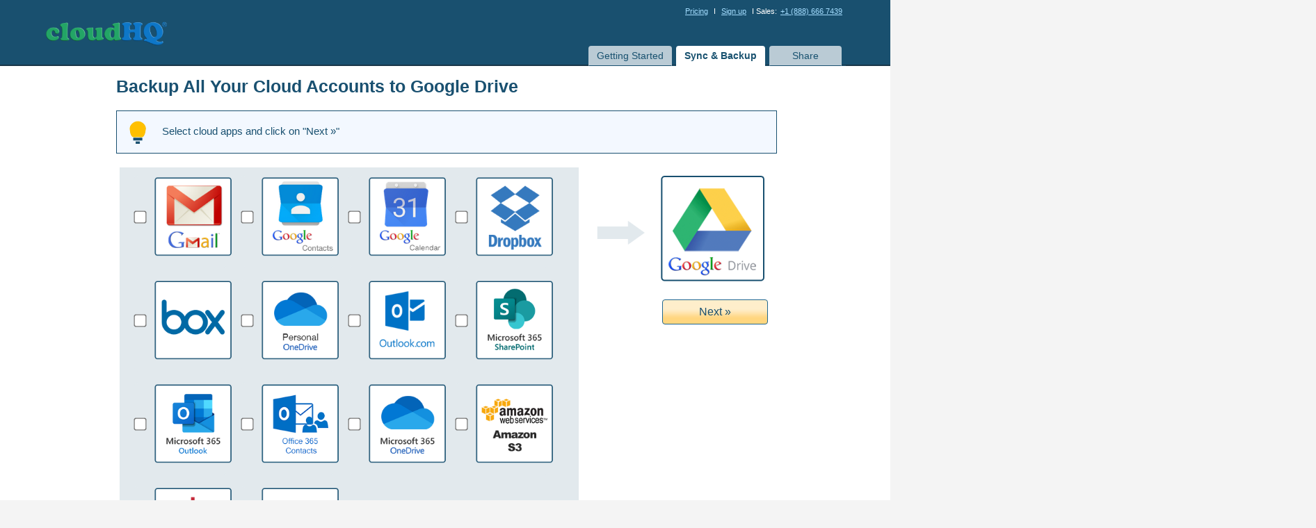

--- FILE ---
content_type: text/html; charset=utf-8
request_url: https://www.cloudhq.net/backup_to/google_docs?start=true
body_size: 11166
content:
<!DOCTYPE html PUBLIC "-//W3C//DTD XHTML 1.0 Strict//EN"
"http://www.w3.org/TR/xhtml1/DTD/xhtml1-strict.dtd">
  


<html xmlns="http://www.w3.org/1999/xhtml" xmlns:og="http://ogp.me/ns#" xmlns:fb="http://www.facebook.com/2008/fbml">

  <head>
  
    <!-- head meta data --> 
    <meta http-equiv="X-XRDS-Location" content="https://www.cloudhq.net/xrds.xml"/>
<meta name="viewport" content="width=device-width, initial-scale=1.0">

  <link rel="icon" href="/images/cloudHQ_logo.svg" sizes="any" type="image/svg+xml" />
  <link rel="icon" sizes="16x16" href="/images/cHQ_16x16.png"/>
  <link rel="icon" sizes="32x32" href="/images/cHQ_32x32.png"/>
  <link rel="icon" sizes="96x96" href="/images/cHQ_96x96.png"/>
  <link rel="icon" sizes="144x144" href="/images/cHQ_144x144.png">
  <link rel="icon" sizes="192x192" href="/images/cHQ_192x192.png"/>
  <link rel="manifest" href="/manifest.json" />



<!-- 
apple-touch-icon-114x114-precomposed.png
apple-touch-icon-114x114.png
apple-touch-icon-precomposed.png
apple-touch-icon.png
http://developer.apple.com/library/ios/#documentation/AppleApplications/Reference/SafariWebContent/ConfiguringWebApplications/ConfiguringWebApplications.html
-->

  

  <script type="application/ld+json">
    {
  "@context": "http://schema.org",
  "@type": "SoftwareApplication",
  "applicationCategory": "CommunicationApplication",
  "name": "cloudHQ - email productivity solutions, migration and backup",
  "description": "cloudHQ offers email productivity workflow solutions and cloud migration and backup solutions",
  "image": "https://www.cloudhq.net/images/cloudHQ_Facebook_share.png",
  "installUrl": "https://gsuite.google.com/marketplace/app/cloudhq/125135905029",
  "softwareHelp": {
    "@type": "CreativeWork",
    "name": "https://suppport.cloudhq.net"
  },
  "logo": "https://www.cloudhq.net/images/logo_big.png",
  "screenshot": "https://www.cloudhq.net/images/cloudHQ_Facebook_share.png",
  "operatingSystem": "all",
  "featureList": "https://www.cloudhq.net/g_suite/solutions",
  "publisher": {
    "@type": "Organization",
    "name": "cloudHQ",
    "legalName": "cloudHQ LLC",
    "numberOfEmployees": "25",
    "telephone": "888-666-7439",
    "url": "https://cloudhq.net",
    "description": "cloudHQ offers email productivity workflow solutions and cloud migration and backup solutions",
    "knowsAbout": "",
    "logo": {
      "@type": "ImageObject",
      "url": "https://cloudhq.net/images/cloudHQ_logo.svg"
    },
    "image": "https://www.cloudhq.net/images/cloudHQ_Facebook_share.png",
    "sameAs": [
      "https://www.cloudhq.net/trademark",
      "https://www.twitter.com/cloudhq",
      "https://www.linkedin.com/company/cloudhq",
      "https://www.instagram.com/cloudhq",
      "https://www.facebook.com/cloudHQ",
      "https://www.pinterest.com/cloudhq",
      "https://www.youtube.com/channel/UCWwotcCxSSEJ4eYRD1aWXqw",
      "https://angel.co/company/cloudhq",
      "https://www.producthunt.com/@cloudhq_net",
      "https://www.instagram.com/cloudhq",
      "https://www.crunchbase.com/organization/cloudhq"
    ],
    "founder": {
      "@type": "Person",
      "name": "Senad Dizdar"
    },
    "address": {
      "@type": "PostalAddress",
      "addressLocality": "San Francisco",
      "postalCode": "94116",
      "streetAddress": "2127 30th Ave / 2247 29th Ave",
      "addressCountry": "CA"
    }
  },
  "aggregateRating": {
    "@type": "AggregateRating",
    "ratingValue": "4.8",
    "reviewCount": "21",
    "bestRating": "5"
  },
  "video": {
    "@context": "http://schema.org",
    "@type": "VideoObject",
    "name": "What is cloudHQ? Email productivity, at its finest!",
    "uploadDate": "2018-11-08",
    "duration": "T1M34S",
    "description": "cloudHQ covers all of your Gmail productivity needs. With over 70 email apps, and more than 2M users, we've mastered helping you save time by helping you work more efficiently and get more things done in a day than you ever thought you could. ",
    "thumbnailUrl": "https://www.cloudhq.net/images/cloudHQ_Facebook_share.png",
    "embedUrl": "https://www.youtube.com/embed/LUCljsZ8qEM"
  },
  "offers": {
    "@type": "AggregateOffer",
    "offeredBy": {
      "@type": "Organization",
      "name": "cloudHQ",
      "legalName": "cloudHQ LLC",
      "numberOfEmployees": "25",
      "telephone": "888-666-7439",
      "url": "https://cloudhq.net",
      "description": "cloudHQ offers email productivity workflow solutions and cloud migration and backup solutions",
      "knowsAbout": "",
      "logo": {
        "@type": "ImageObject",
        "url": "https://cloudhq.net/images/cloudHQ_logo.svg"
      },
      "image": "https://www.cloudhq.net/images/cloudHQ_Facebook_share.png",
      "sameAs": [
        "https://www.cloudhq.net/trademark",
        "https://www.twitter.com/cloudhq",
        "https://www.linkedin.com/company/cloudhq",
        "https://www.instagram.com/cloudhq",
        "https://www.facebook.com/cloudHQ",
        "https://www.pinterest.com/cloudhq",
        "https://www.youtube.com/channel/UCWwotcCxSSEJ4eYRD1aWXqw",
        "https://angel.co/company/cloudhq",
        "https://www.producthunt.com/@cloudhq_net",
        "https://www.instagram.com/cloudhq",
        "https://www.crunchbase.com/organization/cloudhq"
      ],
      "founder": {
        "@type": "Person",
        "name": "Senad Dizdar"
      },
      "address": {
        "@type": "PostalAddress",
        "addressLocality": "San Francisco",
        "postalCode": "94116",
        "streetAddress": "2127 30th Ave / 2247 29th Ave",
        "addressCountry": "CA"
      }
    },
    "highPrice": "59.99",
    "lowPrice": "4.99",
    "offerCount": 86,
    "priceCurrency": "USD",
    "offers": [
      {
        "@type": "Offer",
        "price": "7.90",
        "priceCurrency": "USD",
        "name": "Auto BCC for Gmail",
        "availability": "InStock",
        "url": "https://www.cloudhq.net/pricing?product_what=gmail_auto_bcc"
      },
      {
        "@type": "Offer",
        "price": "14.99",
        "priceCurrency": "USD",
        "name": "Auto Follow Up for Gmail",
        "availability": "InStock",
        "url": "https://www.cloudhq.net/pricing?product_what=gmail_auto_followup"
      },
      {
        "@type": "Offer",
        "price": "19.99",
        "priceCurrency": "USD",
        "name": "Backup and Archive Emails to Amazon S3",
        "availability": "InStock",
        "url": "https://www.cloudhq.net/pricing?product_what=save_to_amazon_s3"
      },
      {
        "@type": "Offer",
        "price": "4.90",
        "priceCurrency": "USD",
        "name": "Bulk Email Reply",
        "availability": "InStock",
        "url": "https://www.cloudhq.net/pricing?product_what=gmail_bulk_reply"
      },
      {
        "@type": "Offer",
        "price": "4.90",
        "priceCurrency": "USD",
        "name": "ChatGPT for Gmail",
        "availability": "InStock",
        "url": "https://www.cloudhq.net/pricing?product_what=gmail_smart_reply"
      },
      {
        "@type": "Offer",
        "price": "4.90",
        "priceCurrency": "USD",
        "name": "ChatGPT for Google",
        "availability": "InStock",
        "url": "https://www.cloudhq.net/pricing?product_what=smart_web_search"
      },
      {
        "@type": "Offer",
        "price": "4.90",
        "priceCurrency": "USD",
        "name": "ChatGPT Sidebar",
        "availability": "InStock",
        "url": "https://www.cloudhq.net/pricing?product_what=smart_web_sidebar"
      },
      {
        "@type": "Offer",
        "price": "4.99",
        "priceCurrency": "USD",
        "name": "Chrome Extension Manager",
        "availability": "InStock",
        "url": "https://www.cloudhq.net/pricing?product_what=extension_manager"
      },
      {
        "@type": "Offer",
        "price": "4.90",
        "priceCurrency": "USD",
        "name": "Combine Files to PDF",
        "availability": "InStock",
        "url": "https://www.cloudhq.net/pricing?product_what=google_drive_append_to_pdf"
      },
      {
        "@type": "Offer",
        "price": "4.99",
        "priceCurrency": "USD",
        "name": "Conversation Thread Reversal for Gmail",
        "availability": "InStock",
        "url": "https://www.cloudhq.net/pricing?product_what=gmail_reverse_conversation"
      },
      {
        "@type": "Offer",
        "price": "4.90",
        "priceCurrency": "USD",
        "name": "Convert PDF to Word",
        "availability": "InStock",
        "url": "https://www.cloudhq.net/pricing?product_what=convert_to_msword"
      },
      {
        "@type": "Offer",
        "price": "4.99",
        "priceCurrency": "USD",
        "name": "Copilot for Gmail",
        "availability": "InStock",
        "url": "https://www.cloudhq.net/pricing?product_what=gmail_copilot"
      },
      {
        "@type": "Offer",
        "price": "2.99",
        "priceCurrency": "USD",
        "name": "Display Email Time",
        "availability": "InStock",
        "url": "https://www.cloudhq.net/pricing?product_what=gmail_thread_list_time"
      },
      {
        "@type": "Offer",
        "price": "69.90",
        "priceCurrency": "USD",
        "name": "Document Parser",
        "availability": "InStock",
        "url": "https://www.cloudhq.net/pricing?product_what=doc_parser"
      },
      {
        "@type": "Offer",
        "price": "4.90",
        "priceCurrency": "USD",
        "name": "Download as PDF",
        "availability": "InStock",
        "url": "https://www.cloudhq.net/pricing?product_what=download_as_pdf"
      },
      {
        "@type": "Offer",
        "price": "4.99",
        "priceCurrency": "USD",
        "name": "eCards for Gmail",
        "availability": "InStock",
        "url": "https://www.cloudhq.net/pricing?product_what=gmail_ecards"
      },
      {
        "@type": "Offer",
        "price": "59.90",
        "priceCurrency": "USD",
        "name": "Email List Builder",
        "availability": "InStock",
        "url": "https://www.cloudhq.net/pricing?product_what=gmail_list_builder"
      },
      {
        "@type": "Offer",
        "price": "4.99",
        "priceCurrency": "USD",
        "name": "Email Reply Status",
        "availability": "InStock",
        "url": "https://www.cloudhq.net/pricing?product_what=gmail_status"
      },
      {
        "@type": "Offer",
        "price": "4.90",
        "priceCurrency": "USD",
        "name": "Email Sender Icons",
        "availability": "InStock",
        "url": "https://www.cloudhq.net/pricing?product_what=gmail_sender_info"
      },
      {
        "@type": "Offer",
        "price": "4.99",
        "priceCurrency": "USD",
        "name": "Email Signature Generator",
        "availability": "InStock",
        "url": "https://www.cloudhq.net/pricing?product_what=gmail_signature"
      },
      {
        "@type": "Offer",
        "price": "6.90",
        "priceCurrency": "USD",
        "name": "Email Tracker",
        "availability": "InStock",
        "url": "https://www.cloudhq.net/pricing?product_what=gmail_mail_tracker"
      },
      {
        "@type": "Offer",
        "price": "0.00",
        "priceCurrency": "USD",
        "name": "Email Tracking Blocker",
        "availability": "InStock",
        "url": "https://www.cloudhq.net/pricing?product_what=gmail_privacy_tracker"
      },
      {
        "@type": "Offer",
        "price": "4.90",
        "priceCurrency": "USD",
        "name": "Email Zoom Text Reader",
        "availability": "InStock",
        "url": "https://www.cloudhq.net/pricing?product_what=gmail_text_resizer"
      },
      {
        "@type": "Offer",
        "price": "14.90",
        "priceCurrency": "USD",
        "name": "Export Emails to Google Docs",
        "availability": "InStock",
        "url": "https://www.cloudhq.net/pricing?product_what=gmail_docs"
      },
      {
        "@type": "Offer",
        "price": "69.90",
        "priceCurrency": "USD",
        "name": "Export Emails to Sheets",
        "availability": "InStock",
        "url": "https://www.cloudhq.net/pricing?product_what=gmail_sheets"
      },
      {
        "@type": "Offer",
        "price": "4.99",
        "priceCurrency": "USD",
        "name": "Formatted Email Subject Lines",
        "availability": "InStock",
        "url": "https://www.cloudhq.net/pricing?product_what=gmail_subject_style"
      },
      {
        "@type": "Offer",
        "price": "4.90",
        "priceCurrency": "USD",
        "name": "Forwarded Email Importer",
        "availability": "InStock",
        "url": "https://www.cloudhq.net/pricing?product_what=gmail_save_eml"
      },
      {
        "@type": "Offer",
        "price": "69.90",
        "priceCurrency": "USD",
        "name": "Get My Receipts",
        "availability": "InStock",
        "url": "https://www.cloudhq.net/pricing?product_what=gmail_receipts"
      },
      {
        "@type": "Offer",
        "price": "4.90",
        "priceCurrency": "USD",
        "name": "Gmail Auto Label",
        "availability": "InStock",
        "url": "https://www.cloudhq.net/pricing?product_what=gmail_auto_label"
      },
      {
        "@type": "Offer",
        "price": "4.99",
        "priceCurrency": "USD",
        "name": "Gmail Button",
        "availability": "InStock",
        "url": "https://www.cloudhq.net/pricing?product_what=gmail_elements"
      },
      {
        "@type": "Offer",
        "price": "9.90",
        "priceCurrency": "USD",
        "name": "Gmail Email Templates",
        "availability": "InStock",
        "url": "https://www.cloudhq.net/pricing?product_what=gmail_templates"
      },
      {
        "@type": "Offer",
        "price": "4.90",
        "priceCurrency": "USD",
        "name": "Gmail Inbox Zero",
        "availability": "InStock",
        "url": "https://www.cloudhq.net/pricing?product_what=gmail_focus_mode"
      },
      {
        "@type": "Offer",
        "price": "4.99",
        "priceCurrency": "USD",
        "name": "Gmail Mailto",
        "availability": "InStock",
        "url": "https://www.cloudhq.net/pricing?product_what=gmail_mailto"
      },
      {
        "@type": "Offer",
        "price": "4.99",
        "priceCurrency": "USD",
        "name": "Gmail Message Preview",
        "availability": "InStock",
        "url": "https://www.cloudhq.net/pricing?product_what=gmail_multiline_preview"
      },
      {
        "@type": "Offer",
        "price": "4.99",
        "priceCurrency": "USD",
        "name": "Gmail Online Polls & Surveys",
        "availability": "InStock",
        "url": "https://www.cloudhq.net/pricing?product_what=gmail_polls"
      },
      {
        "@type": "Offer",
        "price": "4.99",
        "priceCurrency": "USD",
        "name": "Gmail Snippets",
        "availability": "InStock",
        "url": "https://www.cloudhq.net/pricing?product_what=gmail_snippets"
      },
      {
        "@type": "Offer",
        "price": "2.99",
        "priceCurrency": "USD",
        "name": "Gmail Tabs",
        "availability": "InStock",
        "url": "https://www.cloudhq.net/pricing?product_what=gmail_tabs"
      },
      {
        "@type": "Offer",
        "price": "9.99",
        "priceCurrency": "USD",
        "name": "Gmail Time Tracker",
        "availability": "InStock",
        "url": "https://www.cloudhq.net/pricing?product_what=gmail_time_tracker"
      },
      {
        "@type": "Offer",
        "price": "4.99",
        "priceCurrency": "USD",
        "name": "Gmail URL Link Preview",
        "availability": "InStock",
        "url": "https://www.cloudhq.net/pricing?product_what=gmail_url_previews"
      },
      {
        "@type": "Offer",
        "price": "2.99",
        "priceCurrency": "USD",
        "name": "Gmail Web Clipper",
        "availability": "InStock",
        "url": "https://www.cloudhq.net/pricing?product_what=gmail_web_clipper"
      },
      {
        "@type": "Offer",
        "price": "4.99",
        "priceCurrency": "USD",
        "name": "Gmail YouTube",
        "availability": "InStock",
        "url": "https://www.cloudhq.net/pricing?product_what=gmail_youtube"
      },
      {
        "@type": "Offer",
        "price": "0.00",
        "priceCurrency": "USD",
        "name": "Good Morning - New Tab",
        "availability": "InStock",
        "url": "https://www.cloudhq.net/pricing?product_what=gmail_dashboard"
      },
      {
        "@type": "Offer",
        "price": "4.90",
        "priceCurrency": "USD",
        "name": "Google Docs Templates",
        "availability": "InStock",
        "url": "https://www.cloudhq.net/pricing?product_what=google_docs_templates"
      },
      {
        "@type": "Offer",
        "price": "4.99",
        "priceCurrency": "USD",
        "name": "Google Docs to Gmail Drafts",
        "availability": "InStock",
        "url": "https://www.cloudhq.net/pricing?product_what=save_to_gmail"
      },
      {
        "@type": "Offer",
        "price": "4.90",
        "priceCurrency": "USD",
        "name": "Google Forms Templates",
        "availability": "InStock",
        "url": "https://www.cloudhq.net/pricing?product_what=google_forms_templates"
      },
      {
        "@type": "Offer",
        "price": "4.90",
        "priceCurrency": "USD",
        "name": "Google Sheets Templates",
        "availability": "InStock",
        "url": "https://www.cloudhq.net/pricing?product_what=google_sheets_templates"
      },
      {
        "@type": "Offer",
        "price": "4.90",
        "priceCurrency": "USD",
        "name": "Google Slides Templates",
        "availability": "InStock",
        "url": "https://www.cloudhq.net/pricing?product_what=google_slide_templates"
      },
      {
        "@type": "Offer",
        "price": "2.99",
        "priceCurrency": "USD",
        "name": "Highlight Emails in Gmail",
        "availability": "InStock",
        "url": "https://www.cloudhq.net/pricing?product_what=gmail_row_highlighter"
      },
      {
        "@type": "Offer",
        "price": "4.99",
        "priceCurrency": "USD",
        "name": "HTML Editor for Gmail",
        "availability": "InStock",
        "url": "https://www.cloudhq.net/pricing?product_what=gmail_html"
      },
      {
        "@type": "Offer",
        "price": "4.90",
        "priceCurrency": "USD",
        "name": "HTML Editor for Google Drive",
        "availability": "InStock",
        "url": "https://www.cloudhq.net/pricing?product_what=google_drive_html_editor"
      },
      {
        "@type": "Offer",
        "price": "9.90",
        "priceCurrency": "USD",
        "name": "HubSpot Templates in Gmail",
        "availability": "InStock",
        "url": "https://www.cloudhq.net/pricing?product_what=gmail_templates_hubspot"
      },
      {
        "@type": "Offer",
        "price": "19.80",
        "priceCurrency": "USD",
        "name": "Label Sharing for Gmail",
        "availability": "InStock",
        "url": "https://www.cloudhq.net/pricing?product_what=gmail_label_sharing"
      },
      {
        "@type": "Offer",
        "price": "9.90",
        "priceCurrency": "USD",
        "name": "MailChimp Templates in Gmail",
        "availability": "InStock",
        "url": "https://www.cloudhq.net/pricing?product_what=gmail_templates_mailchimp"
      },
      {
        "@type": "Offer",
        "price": "14.99",
        "priceCurrency": "USD",
        "name": "MailKing - Email Campaigns for Gmail",
        "availability": "InStock",
        "url": "https://www.cloudhq.net/pricing?product_what=gmail_campaigns"
      },
      {
        "@type": "Offer",
        "price": "6.99",
        "priceCurrency": "USD",
        "name": "Meeting Scheduler for Gmail",
        "availability": "InStock",
        "url": "https://www.cloudhq.net/pricing?product_what=gmail_calreserve"
      },
      {
        "@type": "Offer",
        "price": "14.90",
        "priceCurrency": "USD",
        "name": "Mobile Text Alerts",
        "availability": "InStock",
        "url": "https://www.cloudhq.net/pricing?product_what=gmail_smsnotif"
      },
      {
        "@type": "Offer",
        "price": "14.90",
        "priceCurrency": "USD",
        "name": "Multi Email Forward for Gmail",
        "availability": "InStock",
        "url": "https://www.cloudhq.net/pricing?product_what=gmail_bulk_forward"
      },
      {
        "@type": "Offer",
        "price": "4.99",
        "priceCurrency": "USD",
        "name": "Notes for Gmail",
        "availability": "InStock",
        "url": "https://www.cloudhq.net/pricing?product_what=gmail_notes"
      },
      {
        "@type": "Offer",
        "price": "9.90",
        "priceCurrency": "USD",
        "name": "Outlook Email Templates",
        "availability": "InStock",
        "url": "https://www.cloudhq.net/pricing?product_what=outlook_templates"
      },
      {
        "@type": "Offer",
        "price": "4.90",
        "priceCurrency": "USD",
        "name": "Pause Gmail",
        "availability": "InStock",
        "url": "https://www.cloudhq.net/pricing?product_what=gmail_pause"
      },
      {
        "@type": "Offer",
        "price": "4.99",
        "priceCurrency": "USD",
        "name": "Rename Email",
        "availability": "InStock",
        "url": "https://www.cloudhq.net/pricing?product_what=gmail_rename_email"
      },
      {
        "@type": "Offer",
        "price": "4.99",
        "priceCurrency": "USD",
        "name": "Resize Gmail Left Panel",
        "availability": "InStock",
        "url": "https://www.cloudhq.net/pricing?product_what=gmail_sidebar_resizer"
      },
      {
        "@type": "Offer",
        "price": "14.99",
        "priceCurrency": "USD",
        "name": "Save and Backup My Emails",
        "availability": "InStock",
        "url": "https://www.cloudhq.net/pricing?product_what=gmail_save"
      },
      {
        "@type": "Offer",
        "price": "14.99",
        "priceCurrency": "USD",
        "name": "Save Emails as PDF",
        "availability": "InStock",
        "url": "https://www.cloudhq.net/pricing?product_what=gmail_save_to_pdf"
      },
      {
        "@type": "Offer",
        "price": "14.99",
        "priceCurrency": "USD",
        "name": "Save Emails to Box",
        "availability": "InStock",
        "url": "https://www.cloudhq.net/pricing?product_what=save_to_box"
      },
      {
        "@type": "Offer",
        "price": "14.99",
        "priceCurrency": "USD",
        "name": "Save Emails to Dropbox",
        "availability": "InStock",
        "url": "https://www.cloudhq.net/pricing?product_what=save_to_dropbox"
      },
      {
        "@type": "Offer",
        "price": "19.99",
        "priceCurrency": "USD",
        "name": "Save Emails to Egnyte",
        "availability": "InStock",
        "url": "https://www.cloudhq.net/pricing?product_what=save_to_egnyte"
      },
      {
        "@type": "Offer",
        "price": "19.99",
        "priceCurrency": "USD",
        "name": "Save Emails to Google Drive",
        "availability": "InStock",
        "url": "https://www.cloudhq.net/pricing?product_what=save_to_googledrive"
      },
      {
        "@type": "Offer",
        "price": "19.99",
        "priceCurrency": "USD",
        "name": "Save Emails to Microsoft 365 OneDrive",
        "availability": "InStock",
        "url": "https://www.cloudhq.net/pricing?product_what=save_to_office365_onedrive"
      },
      {
        "@type": "Offer",
        "price": "14.99",
        "priceCurrency": "USD",
        "name": "Save Emails to OneDrive",
        "availability": "InStock",
        "url": "https://www.cloudhq.net/pricing?product_what=save_to_onedrive"
      },
      {
        "@type": "Offer",
        "price": "9.99",
        "priceCurrency": "USD",
        "name": "Save Emails to OneNote",
        "availability": "InStock",
        "url": "https://www.cloudhq.net/pricing?product_what=save_to_onenote"
      },
      {
        "@type": "Offer",
        "price": "2.99",
        "priceCurrency": "USD",
        "name": "Save Emails to Salesforce",
        "availability": "InStock",
        "url": "https://www.cloudhq.net/pricing?product_what=save_to_salesforce"
      },
      {
        "@type": "Offer",
        "price": "9.99",
        "priceCurrency": "USD",
        "name": "Save Emails to SharePoint",
        "availability": "InStock",
        "url": "https://www.cloudhq.net/pricing?product_what=save_to_sharepoint"
      },
      {
        "@type": "Offer",
        "price": "4.90",
        "priceCurrency": "USD",
        "name": "Save Webpage to PDF",
        "availability": "InStock",
        "url": "https://www.cloudhq.net/pricing?product_what=website_to_pdf"
      },
      {
        "@type": "Offer",
        "price": "4.99",
        "priceCurrency": "USD",
        "name": "Schedule Email",
        "availability": "InStock",
        "url": "https://www.cloudhq.net/pricing?product_what=gmail_schedule_email"
      },
      {
        "@type": "Offer",
        "price": "4.99",
        "priceCurrency": "USD",
        "name": "Screencast for Gmail",
        "availability": "InStock",
        "url": "https://www.cloudhq.net/pricing?product_what=gmail_screencast"
      },
      {
        "@type": "Offer",
        "price": "4.99",
        "priceCurrency": "USD",
        "name": "Screenshot Tool",
        "availability": "InStock",
        "url": "https://www.cloudhq.net/pricing?product_what=gmail_screenshot"
      },
      {
        "@type": "Offer",
        "price": "4.99",
        "priceCurrency": "USD",
        "name": "Share & attach cloud files to Gmail emails",
        "availability": "InStock",
        "url": "https://www.cloudhq.net/pricing?product_what=gmail_cloud_files"
      },
      {
        "@type": "Offer",
        "price": "4.99",
        "priceCurrency": "USD",
        "name": "Share Emails via URL",
        "availability": "InStock",
        "url": "https://www.cloudhq.net/pricing?product_what=gmail_share_email"
      },
      {
        "@type": "Offer",
        "price": "4.99",
        "priceCurrency": "USD",
        "name": "Snooze Email",
        "availability": "InStock",
        "url": "https://www.cloudhq.net/pricing?product_what=gmail_snooze_email"
      },
      {
        "@type": "Offer",
        "price": "4.99",
        "priceCurrency": "USD",
        "name": "Sort Gmail Inbox",
        "availability": "InStock",
        "url": "https://www.cloudhq.net/pricing?product_what=gmail_smart_labels"
      },
      {
        "@type": "Offer",
        "price": "9.80",
        "priceCurrency": "USD",
        "name": "Sync Salesforce Contacts to Google Contacts",
        "availability": "InStock",
        "url": "https://www.cloudhq.net/pricing?product_what=salesforce_contacts_to_google_contacts"
      },
      {
        "@type": "Offer",
        "price": "4.99",
        "priceCurrency": "USD",
        "name": "Tables for Gmail",
        "availability": "InStock",
        "url": "https://www.cloudhq.net/pricing?product_what=gmail_tables"
      },
      {
        "@type": "Offer",
        "price": "4.90",
        "priceCurrency": "USD",
        "name": "Text Editor for Google Drive",
        "availability": "InStock",
        "url": "https://www.cloudhq.net/pricing?product_what=google_drive_txt_editor"
      },
      {
        "@type": "Offer",
        "price": "4.90",
        "priceCurrency": "USD",
        "name": "Tiny Sketchbook",
        "availability": "InStock",
        "url": "https://www.cloudhq.net/pricing?product_what=gmail_paint"
      },
      {
        "@type": "Offer",
        "price": "4.99",
        "priceCurrency": "USD",
        "name": "Video Email for Gmail",
        "availability": "InStock",
        "url": "https://www.cloudhq.net/pricing?product_what=gmail_video"
      },
      {
        "@type": "Offer",
        "price": "14.90",
        "priceCurrency": "USD",
        "availability": "InStock",
        "name": "Backup, Migration, and Sync Premium Plan",
        "url": "https://www.cloudhq.net/pricing?product_what="
      },
      {
        "@type": "Offer",
        "price": "39.90",
        "priceCurrency": "USD",
        "availability": "InStock",
        "name": "Backup, Migration, and Sync Business Plan",
        "url": "https://www.cloudhq.net/pricing?product_what="
      },
      {
        "@type": "Offer",
        "price": "0.00",
        "priceCurrency": "USD",
        "availability": "InStock",
        "name": "Backup, Migration, and Sync Free Plan",
        "url": "https://www.cloudhq.net/pricing?product_what="
      }
    ]
  }
}
  </script>




<meta name="twitter:card" content="summary_large_image" />
<meta name="twitter:site" content="@cloudHQ" />
<meta name="twitter:creator" content="@cloudHQ" />





  <link rel="apple-touch-icon" href="https://www.cloudhq.net/images/cHQ_for_iOS_57x57.png" />
  <link rel="apple-touch-icon" sizes="72x72" href="https://www.cloudhq.net/images/cHQ_for_iOS_72x72.png" />
  <link rel="apple-touch-icon" sizes="114x114" href="https://www.cloudhq.net/images/cHQ_for_iOS_114x114.png" />
  <link rel="apple-touch-icon" sizes="144x144" href="https://www.cloudhq.net/images/cHQ_for_iOS_144x144.png" />
  <link rel="apple-touch-icon" sizes="180x180" href="https://www.cloudhq.net/images/cHQ_for_iOS_180x180.png" />

  
    <meta name="keywords" content="No keywords" />
    <meta name="title" content="Backup to Google Drive - cloudHQ"/>
    
  	  <meta name="description" content="Setup backup to Google Drive" />
    

  


  
    <meta property="og:description" content="Setup backup to Google Drive" />
  
  <meta property="og:type" content="website"/>
  <meta property="og:title" content="Backup to Google Drive - cloudHQ"/>
  <meta property="og:image" content="https://www.cloudhq.net/images/cloudHQ_Facebook_share.png" />

  <meta property="twitter:account_id" content="212790740" />
  
  
    <link rel="image_src" href="https://www.cloudhq.net/images/facebook_backup_gmail_to_box_or_dropbox_398x208.png"/>
    <link rel="image_src" href="https://www.cloudhq.net/images/facebook_backup_to_box_398x208.png"/>
    <link rel="image_src" href="https://www.cloudhq.net/images/facebook_evernote_dropbox_google_drive_398x208.png"/>
    <link rel="image_src" href="https://www.cloudhq.net/images/dropbox_basecamp_google_docs.png" />
    <link rel="image_src" href="https://www.cloudhq.net/images/logo_short.gif" />
  
  


<meta http-equiv="content-type" content="text/html;charset=UTF-8" />
<meta name="revisit-after" content="2 days" />
<meta http-equiv="X-UA-Compatible" content="chrome=1"/>
  

<!-- this is title -->
<title>Backup to Google Drive - cloudHQ</title>


<meta name="csrf-param" content="authenticity_token"/>
<meta name="csrf-token" content="CiNY/Ibkz5ACrPlVu0GpJVSAwBvbntoQxUaHXLev5Aw="/>

 	  

<meta name="description" content="Google Drive supplies a dependable and secure location for storing many documents! If you use more than one cloud storage service, it can be difficult to find documents, tell where files are and which ones are the most current. Can you easily recover files stored in one or more cloud apps?    As multiple cloud services have become status quo for managing personal and business data, it is important to have a dependable backup and consolidation method in place. A centralized backup makes it possible to access the most current data from multiple apps and any login!   Need A Well-Designed, Real-Time Backup Solution?   What if information stored in other cloud apps could be saved as a backup to Google Drive? With cloudHQ, it is possible! This capability offers simplified data management, delivers advanced search capabilities, and provides a sound failover method.   cloudHQ may be used with the following services to create a backup to Google Drive:        Evernote Onenote OneDrive Presonal Evernote Business   Dropbox Box Salesforce Basecamp   Google Gmail Yandex Egnyte Sugar Sync     For example, if you want to create a secondary storage location for some files stored  in Box, cloudHQ will replicate and save them all as a backup in your Google Drive. Changes made in the chosen cloud service (i.e. Box, SharePoint, etc.) will be automatically reflected in Google Drive through the process of replication.   Reliably Backup Files Between Services!    Consolidation and backup not a simple process. But cloudHQ makes it super easy: cloudHQ will consolidate and back up the data from all your cloud accounts tp Google Drive - in real-time. cloudHQ also creates an archive folder as a failover for malicious attacks or accidental deletions. With this service, you are able to:    Access Cloud App Data From Google Drive View Shared Files in a Central Location Easily Restore Files To Any Cloud App Gain A Central Backup Location for All Cloud Data Implement A Quick Failover Solution for Service Disruptions Gain Reliable Protection from Malicious Attacks Consolidate Data for Simple Sharing, Access, and Viewing   cloudHQ makes it easy to access critical data any time it is needed. By using this service to backup to Google Drive, you will be able to restore or access the data with ease from multiple locations. With minimal setup, you can get started now and eliminate the worry of outdated or lost files!" />


 	  
    <link href="https://www.cloudhq.net/load_fonts?family=Open+Sans:wght@300;400;500;600&family=Roboto:wght@300&display=swap" rel="stylesheet">
    
    <!-- include all styleheets needed (via assets_packager - see config/asset_package.yml) -->
    <link href="/stylesheets/main_jquery_3_7_1_packaged.css?43b9f758a1b39b7705f6156073ecd1a1" media="screen" rel="stylesheet" type="text/css" />
    
<link href="/stylesheets/new_packaged.css?310bdfe89770d0b7c16f157d8a9d19f3" media="screen" rel="stylesheet" type="text/css" />

    
<meta name="viewport" content="width=device-width, initial-scale=1">
<style>

@media (max-width: 759px) {
  
  .hide-mobile {
    display: none !important;
  }
  .show-mobile {
    display: block;
    padding-bottom: 0px;
  }
  #cloudHQ_signup_btn {
    height: 80px !important;
  }
  .signup-box-content {
    margin: 0px !important;
    margin-top: 1em !important;
    margin-bottom: 1em !important;
    line-height: 1.4em;
    padding: 0.5em !important;
  }
  .main-wrapper {
    width: 100%;
    min-width: 100px;
  }

  .main-outer-wrapper .main-wrapper {
    padding: 0;
    margin: 0;
  }

  #top-header {
    height: auto;
  }

  #top-header .top-nav {
    height: auto;
    text-align: center;
    padding-bottom: 1em
  }

  #top-header .top-nav a {
    font-size: 14px;
  }


  #top-header .logo {
    /* width: 100%; */
    float: none;
    display: block;
  }

  #top-header .right-block {
    display: block;
    float: none !important;
    width: 100%;
    line-height: 1.2em;
    font-size: 120%;
  }

  #main_tabs_container {
    position: relative;
  }

  #main_tabs_container ul {
    width: 100%;
    border: none;
    margin: 0;
    padding: 0;
  }

  #main_tabs_container ul > li {
    display: block;
    width: 100%;
    float: none;
    margin: 0;
    padding: 0;
  }

  #main_tabs_container ul > li > a {
    border-radius: 0;
    margin: 0;
    padding: 0.5em 1em;
    border: none !important;
    font-size: 16px;
  }

  body {
    width: auto !important;
    min-width: 100px !important;
  }

  body.c_main_synch_wizard .main_content_container,
  body.c_main_synch_wizard .wizard_state_container,
  body.c_main_synch_wizard .select_service_container,
  body.c_main_synch_wizard .add_service_container,
  body.c_main_synch_wizard .wizard_state_inner_container,
  body.c_main_synch_wizard .lower_part_container,
  body.c_main_synch_wizard .sign_up_container,
  .describe_cloudhq_wrapper,
  .describe_cloudhq_container {
    width: auto;
    min-width: 100px;
    display: block;
    height: auto;
  }

  .describe_cloudhq_wrapper iframe {
    display: none !important;
  }

  .describe_cloudhq_container {
    font-size: 120%;
    line-height: 140%;
  }

  .describe_cloudhq_wrapper {
    padding: 0;
    margin: 0;
  }

  body.c_main_synch_wizard .service_synch_arrows_container,
  body.c_main_synch_wizard .service_image_and_dir_container {
    height: auto;
    width: auto;
    margin: 0;
    padding: 0;
    padding-bottom: 1em;
    float: none;
    text-align: center;
  }

  body.c_main_synch_wizard .add_service_container {
    padding: 1em;
    margin: 0;
  }

  body.c_main_synch_wizard .service_image_and_dir_container .service_arrow_up_container {
    display: none;
  }

  body.c_main_synch_wizard .service_image_container {
    margin: 1em auto;
    float: none;
  }

  body.c_main_synch_wizard .add_service_container .hint_bulb {
    display: none;
  }

  body.c_main_synch_wizard .add_service_container .hint_block {
    width: auto;
    float: none;
    padding: 0.5em 1em;
    text-align: center;
    font-size: 16px;
    line-height: 22px;
  }

  body.c_main_synch_wizard .add_service_container div {
    text-align: center;
  }

  body.c_main_synch_wizard h1 {
    padding: 0 20px;
    margin: 0;
    text-align: center;
  }
  
  #webdav_form .input_box,
  #webdav_form .input_box input {
    width: 100%;
  }

  #contact_link { 
    display: none;
  }

  .footer > .inner {
    width: auto;
    height: auto;
  }

  .main_content_container,
  .container_24,
  .container_24 .grid_24,
  .container_24 .grid_22,
  .container_24 .grid_11,
  .container_24 .grid_12 {
    display: block;
    width: auto !important;
    margin-left: 0;
    margin-right: 0;
  }

  .container_24 .prefix_1,
  .container_24 .prefix_2,
  .container_24 .suffix_1,
  .container_24 .suffix_2 {
    padding-left: 1em !important;
    padding-right: 1em !important;
  }

  .container_24 {
    font-size: 120%;
  }

  img {
    max-width: 100% !important;
  }

  .float-mobile-none {
    float: none !important;
  }
}

</style>



    <!-- include all javascripts needed (via assets_packager - see config/asset_package.yml) -->
    <script src="/javascripts/main_jquery_3_7_1_packaged.js?8b0333341216e5572288903ccb6b8ba4" type="text/javascript"></script>
    


    <!-- Facebook smartpixel -->
    

    <!-- Mixpanel --> 
    

  </head>
  <body id="c_main_synch_wizard_many_to_one_a_link" class="c_main_synch_wizard_many_to_one">
    
    <!-- overlay - in case we need show that we are doing something -->
    <div id="full_win_working_overlay" class="ui-widget-overlay">
      <img src="https://www.cloudhq.net/images/loading.gif"/>
    </div>
  
    
      <!--[if (IE 6)|(IE 7)|(IE 8)]>
<script type="text/javascript"  src="https://www.cloudhq.net/javascripts/libs/chrome-frame/1/CFInstall.min.js"> </script>

<script type="text/javascript">

CFInstall.check({
    preventPrompt: true,
    node: "placeholder",
    mode: "popup",
    destination: "https://www.cloudhq.net/",
    onmissing: function() { window.location = "/browser_not_supported" }
  });
  
</script>
<![endif]-->

    
    
    <a href='http://www.surveymonkey.com/s/9MFXWB9' target="_blank" id="take_our_survey">
      <img style="position: absolute; top:0; left:0;display: none;" src="/images/right_top_survey.png"/>
    </a>
    
    <!-- Global notification -->
      
  
    

    
    <div id="notif_win_msg" style="display:none;">
      <div id="notif_win_msg_content">
        <span>
        TESt1 <br/>
        TEST2
        </span>
      </div>
    </div>
        
    <div id="error_dialog" style="display:none;">
      <div class="dialog_header_container">Nothing selected.</div>
    </div>

    <div id="normal_dialog" style="display:none;">
      <div class="dialog_header_container"></div>
      <div class="dialog_body_container"></div>
    </div>

    <div class="main-outer-wrapper">
      
      
      
      <!--START :: main-wrapper--> 
      <div class="main-wrapper">
      		
        <div class="sidebar-overlay">
          <div class="closebtn" data-action="sidebar-close">&times;</div>
          <div class="sidebar-menu" id="mobile-sidebar-menu">
            
          </div>
        </div>  
        <!--START :: Header code--> 
        <div id="top-header">
          <div class="sidebar-bars" data-action="sidebar-open" style="cursor:pointer">
            <svg aria-hidden="true" xmlns="http://www.w3.org/2000/svg" width="24" height="24" fill="none" viewBox="0 0 24 24" style="width:42px;height:42px"> 
              <path stroke="currentColor" stroke-linecap="round" stroke-width="2.25" d="M5 7h14M5 12h14M5 17h14"></path> 
            </svg>
          </div>
          <div class="logo"> 
            <img src="/images/logo_big_w_emboss.png" style="height: 48px; width: auto"/> 
          </div>        
          <div class="right-block">
            <div class="top-nav">
                              
                <div class="hide-mobile">
                
                  <a href="/home_html5/pricing">Pricing</a>
                

                I
                 <a href="/getting_started/apps" class=" signup-required" id="create_account">Sign up</a>

                I
                Sales:<a href="tel:+18886667439" rel="external">+1 (888) 666 7439</a>
                </div>
              
            </div>
            <div class="top-nav-tab">
            </div>
          </div>
          
            <div id="main_tabs_container">
              <ul>
                                  <li class="">
                    <a href="/getting_started/apps" class="dashboard working_link">Getting Started</a>
                  </li>
                
                
                
                                  <li class="active">
                    <a class="synch-active" href="https://www.cloudhq.net/synch_wizard_intro">Sync &amp; Backup</a>
                  </li>
                

                
                                  <li class="">
                    <a class="share" href="https://www.cloudhq.net/share_intro">Share</a>
                  </li>

                

                                
              </ul>
            </div>
          
          
        </div>
        <!--END :: Header code-->
      
        <div class="main_content_container">
          
  
  







<div class="container_24">
  <div class="grid_24">
    <h1>Backup All Your Cloud Accounts to Google Drive</h1>
    <div class="hint-box hint-info">
      <div class="hint-image"></div>
      <div class="hint-content">
        Select cloud apps and click on &quot;Next &raquo;&quot;
      </div>
    </div>
  </div>
  <form action="https://www.cloudhq.net/setup/google_docs/start" id="main_synch_wizard_many_to_one_start" method="post"><div style="margin:0;padding:0;display:inline"><input name="authenticity_token" type="hidden" value="CiNY/Ibkz5ACrPlVu0GpJVSAwBvbntoQxUaHXLev5Aw=" /></div>
  
  <div class="grid_24" style="display: table">
    <div style="max-width:660px;float:left; width:670px" class="grid_9">
      <div class="grid-box" style="padding:10px">
        <div class="service_list service_list_selectable">
          <div class="clearfix">
            
            <div class="service_item">
              <input type="checkbox" id="service_google_gmail" name="service_list[]" value="google_gmail" />
              <label for="service_google_gmail"> 
              	

  <img alt="Gmail" class="" src="/images/gmail150x150.png?c9a32054d2db77d60f9323f0f4f6d314" style="" />




 
              </label>
            </div>
            
            <div class="service_item">
              <input type="checkbox" id="service_google_contacts" name="service_list[]" value="google_contacts" />
              <label for="service_google_contacts"> 
              	

  <img alt="Google Contacts" class="" src="/images/google_contacts150x150.png?d68ecc1151a45140cfab33f80977d5d6" style="" />




 
              </label>
            </div>
            
            <div class="service_item">
              <input type="checkbox" id="service_google_calendar" name="service_list[]" value="google_calendar" />
              <label for="service_google_calendar"> 
              	

  <img alt="Google Calendar" class="" src="/images/google_calendar150x150.png?d68ecc1151a45140cfab33f80977d5d6" style="" />




 
              </label>
            </div>
            
            <div class="service_item">
              <input type="checkbox" id="service_dropbox" name="service_list[]" value="dropbox" />
              <label for="service_dropbox"> 
              	

  <img alt="Dropbox" class="" src="/images/dropbox_service_150x150.png?d68ecc1151a45140cfab33f80977d5d6" style="" />




 
              </label>
            </div>
            
            <div class="service_item">
              <input type="checkbox" id="service_box" name="service_list[]" value="box" />
              <label for="service_box"> 
              	

  <img alt="Box" class="" src="/images/box150x150.png?ab597de3f321cfb0e9bd5be43baef830" style="" />




 
              </label>
            </div>
            
            <div class="service_item">
              <input type="checkbox" id="service_skydrive" name="service_list[]" value="skydrive" />
              <label for="service_skydrive"> 
              	

  <img alt="Skydrive" class="" src="/images/skydrive150x150.png?32bf38761716e5ad93acca4f8df4f734" style="" />




 
              </label>
            </div>
            
            <div class="service_item">
              <input type="checkbox" id="service_outlook_com" name="service_list[]" value="outlook_com" />
              <label for="service_outlook_com"> 
              	

  <img alt="Outlook.com" class="" src="/images/outlook_com150x150.png?91b5dc52173d408134a08373bcaaae98" style="" />




 
              </label>
            </div>
            
            <div class="service_item">
              <input type="checkbox" id="service_office365_sharepoint" name="service_list[]" value="office365_sharepoint" />
              <label for="service_office365_sharepoint"> 
              	

  <img alt="Office365 SharePoint" class="" src="/images/sharepoint_online150x150.png?2cd4d2883277424be9fb9b9743b47328" style="" />




 
              </label>
            </div>
            
            <div class="service_item">
              <input type="checkbox" id="service_office365_outlook" name="service_list[]" value="office365_outlook" />
              <label for="service_office365_outlook"> 
              	

  <img alt="Office365 Mail" class="" src="/images/office365_mail150x150.png?2cd4d2883277424be9fb9b9743b47328" style="" />




 
              </label>
            </div>
            
            <div class="service_item">
              <input type="checkbox" id="service_office365_contacts" name="service_list[]" value="office365_contacts" />
              <label for="service_office365_contacts"> 
              	

  <img alt="Office365 Contacts" class="" src="/images/office365_contacts150x150.png?91b5dc52173d408134a08373bcaaae98" style="" />




 
              </label>
            </div>
            
            <div class="service_item">
              <input type="checkbox" id="service_office365_onedrive" name="service_list[]" value="office365_onedrive" />
              <label for="service_office365_onedrive"> 
              	

  <img alt="Microsoft 365 OneDrive" class="" src="/images/onedrive_business150x150.png?902cfc63c1c9dd1f36a741c693debae7" style="" />




 
              </label>
            </div>
            
            <div class="service_item">
              <input type="checkbox" id="service_amazon_s3" name="service_list[]" value="amazon_s3" />
              <label for="service_amazon_s3"> 
              	

  <img alt="Amazon S3" class="" src="/images/amazon_s3_150x150.png?d68ecc1151a45140cfab33f80977d5d6" style="" />




 
              </label>
            </div>
            
            <div class="service_item">
              <input type="checkbox" id="service_egnyte" name="service_list[]" value="egnyte" />
              <label for="service_egnyte"> 
              	

  <img alt="Egnyte" class="" src="/images/egnyte150x150.png?bbe7dc19d259fa825c17751296f87d6c" style="" />




 
              </label>
            </div>
            
            <div class="service_item">
              <input type="checkbox" id="service_evernote" name="service_list[]" value="evernote" />
              <label for="service_evernote"> 
              	

  <img alt="Evernote" class="" src="/images/evernote150x150.png?ab597de3f321cfb0e9bd5be43baef830" style="" />




 
              </label>
            </div>
            
          </div>
        </div>
      </div>
    </div>

    <div class="grid_6" style="display: table-cell; vertical-align: top; margin-left:  10px; padding-top: 55px; width: 80px;">
      <img src="/images/synch_arrow_one.png" alt="Sync arrow" class="img_arrows" style="vertical-align:middle;margin:5px"/>
    </div>
      <div class="grid_8" style="display: table-cell;vertical-align: top;  margin-top: 0px; padding-top: 0px; width: 170px;">
      

  <img alt="Google Drive" class="" src="/images/google_drive_logo150x150.png?c9a32054d2db77d60f9323f0f4f6d314" style="margin: 10px" />





      <div class="grid_24">
        <div class="form-group">
          <input type="submit" style="margin-top:-1px; width: 152px;margin:15px 10px" type="button" value="Next &raquo;" class="btn btn-primary" />
        </div>
        <br />
      </div>
    </div>
  </div>
  <div class="grid_24">
    <div class="form-group">
      <input type="submit" style="margin-top:-1px" type="button" value="Next &raquo;" class="btn btn-primary" />
    </div>
    <br />
  </div>
  </form>
  <div class="clearfix">

  </div>

  
    <div class="describe_cloudhq_wrapper" style="width: auto; padding: auto; margin: auto">
      <div class="describe_cloudhq_container" style="width: auto; padding: auto; margin: auto">
         Google Drive supplies a dependable and secure location for storing many documents! If you use more than one cloud storage service, it can be difficult to find documents, tell where files are and which ones are the most current. Can you easily recover files stored in one or more cloud apps? <br/><br/>As multiple cloud services have become status quo for managing personal and business data, it is important to have a dependable backup and consolidation method in place. A centralized backup makes it possible to access the most current data from multiple apps and any login!<br/><br/><b>Need A Well-Designed, Real-Time Backup Solution?</b><br/>What if information stored in other cloud apps could be saved as a backup to Google Drive? With cloudHQ, it is possible! This capability offers simplified data management, delivers advanced search capabilities, and provides a sound failover method.<br/><br/>cloudHQ may be used with the following services to create a backup to Google Drive: <br/><br/><table><tbody><tr><td width="211">Evernote</td><td width="211">Onenote</td><td width="211">OneDrive Presonal</td><td width="211">Evernote Business</td></tr><tr><td width="211">Dropbox</td><td width="211">Box</td><td width="211">Salesforce</td><td width="211">Basecamp</td></tr><tr><td width="211">Google Gmail</td><td width="211">Yandex</td><td width="211">Egnyte</td><td width="211">Sugar Sync</td></tr></tbody></table>For example, if you want to create a secondary storage location for some files stored  in Box, cloudHQ will replicate and save them all as a backup in your Google Drive. Changes made in the chosen cloud service (i.e. Box, SharePoint, etc.) will be automatically reflected in Google Drive through the process of replication.<br/><br/><b>Reliably Backup Files Between Services!</b><br/><br/>Consolidation and backup not a simple process. But cloudHQ makes it super easy: cloudHQ will consolidate and back up the data from all your cloud accounts tp Google Drive - in real-time. cloudHQ also creates an archive folder as a failover for malicious attacks or accidental deletions. With this service, you are able to: <ul><li>Access Cloud App Data From Google Drive</li><li>View Shared Files in a Central Location</li><li>Easily Restore Files To Any Cloud App</li><li>Gain A Central Backup Location for All Cloud Data</li><li>Implement A Quick Failover Solution for Service Disruptions</li><li>Gain Reliable Protection from Malicious Attacks</li><li>Consolidate Data for Simple Sharing, Access, and Viewing</li></ul>cloudHQ makes it easy to access critical data any time it is needed. By using this service to backup to Google Drive, you will be able to restore or access the data with ease from multiple locations. With minimal setup, you can get started now and eliminate the worry of outdated or lost files! 
      </div>
    </div>
   <br/>
  
</div>

          <div class="clear">&nbsp;</div>
        </div>
      
      </div>
      <!--END :: main-wrapper-->
  
      <!-- <div class="clear">&nbsp;</div> -->
      
      <!--footer start -->
      <!-- 
      <div class="footer" style="display: none; width: 100%; height: 30px; padding-top:5px">
      -->
              <footer>
  <div class="footer-row">
    <div class="footer-column" style="max-width: 170px !important">
      <h4>Follow us</h4>
      <ul>
        <li>
          <a class="footer-social-link" title="Follow us on LinkedIn" target="_blank" href='https://www.linkedin.com/company/cloudhq' target="_blank"> 
            <img alt="LinkedIn logo" src="https://www.cloudhq.net/images/social_white_linkedin.png" border="0"/>
          </a>
          <a class="footer-social-link" title="Follow us on X" target="_blank" href='https://www.x.com/cloudHQ' target="_blank"> 
            <img alt="Twitter logo" style="background: white; padding: 2px; width: 22px; height: 22px; border-radius: 3px;" src="https://www.cloudhq.net/images/social_icons/45px/twitter.svg" border="0" /> 
          </a>
          <a class="footer-social-link" title="Follow us on Facebook" target="_blank" href='https://www.facebook.com/pages/cloudHQnet/125947377467008' target="_blank">
            <img alt="Facebook logo"  src="https://www.cloudhq.net/images/social_white_fb.png" border="0" /> 
          </a>
        </li>
      </ul>
      <h4>cloudHQ.net</h4>
      <ul>
        <li><a href="/chrome_extensions/google_docs">Apps</a></li>
        <li><a href="/home_html5/pricing">Pricing</a></li>
        <li><a href="/press">Press</a></li>
        <li><a href="https://blog.cloudhq.net/" target="_blank">Blog</a></li>
        <li><a href="https://www.cloudhq.net/jobs">Jobs</a></li>
        <li><a href="/about">About</a></li>
      </ul>
    </div>
    <div class="footer-column">
      <h4>Support</h4>
      <ul>
        <li><a target="_blank" href="https://support.cloudhq.net">Need help?</a></li>   
        <li><a href="/videos">Learning videos</a></li>
        <li><a href="/ask_us" class="nav-link">Request a Demo</a></li>           
      </ul>
      <h4>Legal</h4>
      <ul>
        <li><a href="/terms">Terms and conditions</a></li>
        <li><a href="/privacy">Privacy policy</a></li>
        <li><a href="/security">Security Statement</a></li>
        <li><a target="_blank" href="https://support.cloudhq.net/how-does-cloudhq-comply-with-the-gdpr/">GDPR Compliance</a></li>
      </ul>
    </div>
    <div class="footer-column">
      <h4>Solutions</h4>
      <ul>
        <li>
          <a href="/main_gmail_sheets/wizard" target='_blank'>Export Gmail to Google Sheets</a>
        </li>
        <li>
          <a href="/g_suite/solutions">Solutions for Google Workspace</a>
        </li>
        <li>
          <a href="/d_business/solutions">Solutions for Dropbox Business</a>
        </li>
        <li>
          <a href="/office_365/solutions">Solutions for Microsoft Microsoft 365</a>
        </li>
        <li>
          <a href="/egnyte/solutions">Solutions for Egnyte</a>
        </li>
        <li>
          <a href="/box/solutions">Solutions for Box</a>
        </li>
        <li>
          <a href="https://www.cloudhq.net/amazon_s3">Back up to Amazon S3</a>
        </li>
        <li>
          <a href="https://www.cloudhq.net/integrate_dropbox_google_drive">Sync Dropbox with Google Drive</a>
        </li>
        <li>
          <a href="https://www.cloudhq.net/evernote">Integrate and Back up Evernote</a>
        <li>
      </ul>
    </div>
    <div class="footer-column">
      <h4>Featured apps</h4>
      <ul>
        <li>
          <a target="_blank" href="https://www.emails-to-sheets.com">Export Emails to Sheets</a>
        </li>
        <li>
          <a href="https://www.save-emails-as-pdf.com">Save Emails as PDF</a>
        </li>
        <li>
          <a href="https://www.gmail-email-templates.com">Email Templates</a>
        </li>
        <li>
          <a target="_blank" href="https://www.mailking.io">MailKing - Gmail Campaigns</a>
        </li>
        <li>
          <a target="_blank" href="https://www.gmail-auto-follow-up.com/">Auto Follow Up for Gmail</a>
        </li>
        <li>
          <a  target="_blank" href="https://www.multi-email-forward.com">Multi Email Forward</a>
        </li>
        <li>
          <a  target="_blank" href="https://www.gmail-label-sharing.com">Gmail Label Sharing</a>
        </li>
        <li>
          <a href="https://www.cloudhq.net/chrome_extensions">More ...</a>
        </li>
      </ul>
    </div>
  </div>
  <div class="footer-row">
    <div style="margin-top:0.5rem">
      &copy; cloudHQ LLC &nbsp;&nbsp;&middot;&nbsp;&nbsp;cloudHQ® is a trademark of <u><a href='https://www.cloudhq.net/trademark'>cloudHQ LLC</a></u>. All rights reserved. &nbsp;&nbsp;&middot;&nbsp;&nbsp;<a href="https://www.cloudhq.net/sitemap">Site map</a>
    </div>
  </div>
</footer>
      
      <!-- footer end -->
      
      <!-- Google Analytics --> 
      

  <!-- Google Analytics -->

  
  <script type="text/javascript">
  if (top === self) 
  {
    var _gaq = _gaq || [];
    try { 
      _gaq.push(['_setAccount', "UA-18981743-2"]); 
      // _gaq.push(['_trackPageview']);
      // _gaq.push(['_trackPageLoadTime']);
      
    } catch(err)  {  }
    
    (function() {
      var ga = document.createElement('script'); ga.type = 'text/javascript'; ga.async = true;
      ga.src = 'https://ssl.google-analytics.com/ga.js';
      var s = document.getElementsByTagName('script')[0]; s.parentNode.insertBefore(ga, s);
    })();
  }
    
  </script>

  
          <!-- generate_google_analytics -->
        <script>
          try { _gaq.push(['_trackPageview']); } catch (err) { }
        </script>

  

  <!-- Google Analytics -->


      
      <!-- Google Plusone -->
      <!-- Place this tag in your head or just before your close body tag -->


      
      <!-- Initilize Javascript --> 
      <!-- google api -->
<!-- <script src="http://www.google.com/jsapi" type="text/javascript"></script> -->

<script type="text/javascript">
    var g_site_name;
    var g_site_url;
    var g_srv = null;
    var g_files = null;    
    var g_sugarsync_mode = null;
    var g_cmn = null;
    var g_auto_login = null;
    
    $(document).ready(
      function() 
      { 
        g_site_name = "cloudHQ";
        g_site_url = "https://www.cloudhq.net/"; 
        g_sugarsync_mode = "false";
        g_dropbox_mode = "true";
        g_cmn = new c_cmn();
        g_cmn.fn_init();
        if (typeof(fn_init) == "function") {
          fn_init();
        }

      }
    );

  // Making CSRF Token for each Ajax request.
  $(document).ajaxSend(function(e, xhr, options) {
    var token = $("meta[name='csrf-token']").attr("content");
    xhr.setRequestHeader("X-CSRF-Token", token);
  });

  // Mobile sidebar
  $(function() {

    function open_sidebar() {
      $(".sidebar-overlay").animate({ width: '100%' }, 50);
    }

    function close_sidebar() {
      $(".sidebar-overlay").animate({ width: '0%' }, 20);
    }

    if ($('#main_tabs_container').length) {

      $('#main_tabs_container li > a').each(function() {
        $('<a />')
          .attr('href', $(this).attr('href'))
          .appendTo('#mobile-sidebar-menu')
          .text($(this).text());
      });

      $('#mobile-sidebar-menu').append('<hr />');

      $('.top-nav a').each(function() {
        $('<a />')
          .attr('href', $(this).attr('href'))
          .appendTo('#mobile-sidebar-menu')
          .text($(this).text());
      });

      $('[data-action="sidebar-open"]').click(open_sidebar);
      $('[data-action="sidebar-close"]').click(close_sidebar);
      
    }

  });


</script>

      
      <!-- Add Olark chat -->
      
        
      
      
      <!-- this is important div used by extensions to detect that page is completly loaded -->
      <div class="cloudHQ_page_loaded" style="display:none"></div>
      
      
      
      

    </div>
    


<!-- Store flash message - basically notification about previous action -->





<script type="text/javascript">
  $(document).ready(
  function() 
  { 
    var msg = "";
    var create_account_message = "Your cloudHQ account has been successfully created."; 
    var max_width = '890px';
    if (window.innerWidth <= 768) {
      max_width = '100%';
    }
    if (msg != '')
    {
      if ('' == 'error') {
        g_cmn.fn_error_dialog("ERROR", msg, { width: max_width });
      }
      else {
        if ( msg == 'Account successfully created' ) {
            g_cmn.fn_normal_dialog("Account successfully created", "Congratulations!", create_account_message, {
              width: 550,
              height: 230,
              buttons: {
                "Ok": function(){
                  $(this).dialog("close");
                }
              }
            });
        }
        else if ('' == 'important_notice')  {
            g_cmn.fn_normal_dialog("Notice", "", "", {
              width: max_width,
              height: 230,
              buttons: {
                "Ok": function(){
                  $(this).dialog("close");
                }
              }
            });

        }
        else if ('' == 'important_notice_large')  {
            g_cmn.fn_normal_dialog("Notice", "", "", {
              width: max_width,
              height: 550,
              buttons: {
                "Ok": function(){
                  $(this).dialog("close");
                }
              }
            });

        }
        else {
          g_cmn.fn_notif_win(true, msg , 10000);
        }
      }
    }
    
  });
</script>
  </body>

</html>
